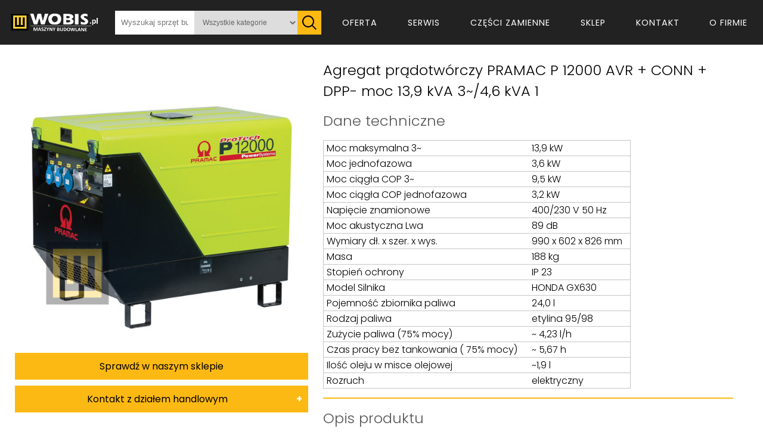

--- FILE ---
content_type: text/html; charset=UTF-8
request_url: https://wobis.pl/produkt/agregat-pradotworczy-pramac-p-12000-avr-conn-dpp-moc-139-kva-346-kva-1.html
body_size: 5656
content:
<!DOCTYPE html>
<html lang="pl-PL">
<head>
	<meta charset="utf-8">
	<title>Agregat prądotwórczy PRAMAC P 12000 AVR + CONN + DPP- moc 13,9 kVA 3~/4,6 kVA 1 - WOBIS.PL | Sprzedaż, Serwis, Wynajem</title>
	<meta name="description" content="Niski poziom hałasu, wyposażony w niezawodny silnik HONDA, najwyższej klasy komponenty oraz pełne oprzyrządowanie to PRAMAC P 12000 AVR">
	<meta name="keywords" content="Agregat prądotwórczy PRAMAC P 12000 AVR + CONN + DPP- moc 13,9 kVA 3~/4,6 kVA 1">
	<meta name="author" content="Paweł Waśkiewicz">
	<meta http-equiv="X-Ua-Compatibl" content="IE=edge,chrome=1">
	<meta name="viewport" content="width=device-width, initial-scale=1">

	<meta property="og:locale" content="pl_PL" />
	<meta property="og:type" content="website" />
	<meta property="og:title" content="Agregat prądotwórczy PRAMAC P 12000 AVR + CONN + DPP- moc 13,9 kVA 3~/4,6 kVA 1 - WOBIS.PL | Sprzedaż, Serwis, Wynajem" />
	<meta property="og:description" content="Niski poziom hałasu, wyposażony w niezawodny silnik HONDA, najwyższej klasy komponenty oraz pełne oprzyrządowanie to PRAMAC P 12000 AVR" />
	<meta property="og:url" content="https://wobis.pl/produkt/agregat-pradotworczy-pramac-p-12000-avr-conn-dpp-moc-139-kva-346-kva-1.html" />
	<meta property="og:site_name" content="Wobis.pl" />
	<meta property="og:image" content="https://wobis.pl/images/products/agregat-pradotworczy-pramac-p12000.jpg" />

  <meta property="twitter:card" content="summary_large_image">
  <meta property="twitter:url" content="https://wobis.pl/produkt/agregat-pradotworczy-pramac-p-12000-avr-conn-dpp-moc-139-kva-346-kva-1.html">
  <meta property="twitter:title" content="Agregat prądotwórczy PRAMAC P 12000 AVR + CONN + DPP- moc 13,9 kVA 3~/4,6 kVA 1 - WOBIS.PL | Sprzedaż, Serwis, Wynajem">
  <meta property="twitter:description" content="Niski poziom hałasu, wyposażony w niezawodny silnik HONDA, najwyższej klasy komponenty oraz pełne oprzyrządowanie to PRAMAC P 12000 AVR">
  <meta property="twitter:image" content="https://wobis.pl/images/products/agregat-pradotworczy-pramac-p12000.jpg">


	<script
	src="https://code.jquery.com/jquery-3.6.0.min.js"
	integrity="sha256-/xUj+3OJU5yExlq6GSYGSHk7tPXikynS7ogEvDej/m4="
	crossorigin="anonymous"></script>
	
<link rel="stylesheet" href="https://wobis.pl/css/theme.min.css?version=04"/>
<style media="all">
@font-face{font-family:Lato;font-style:normal;font-weight:300;font-display:swap;src:url(https://fonts.gstatic.com/s/lato/v20/S6u9w4BMUTPHh7USSwaPGR_p.woff2) format('woff2');unicode-range:U+0100-024F,U+0259,U+1E00-1EFF,U+2020,U+20A0-20AB,U+20AD-20CF,U+2113,U+2C60-2C7F,U+A720-A7FF}@font-face{font-family:Lato;font-style:normal;font-weight:300;font-display:swap;src:url(https://fonts.gstatic.com/s/lato/v20/S6u9w4BMUTPHh7USSwiPGQ.woff2) format('woff2');unicode-range:U+0000-00FF,U+0131,U+0152-0153,U+02BB-02BC,U+02C6,U+02DA,U+02DC,U+2000-206F,U+2074,U+20AC,U+2122,U+2191,U+2193,U+2212,U+2215,U+FEFF,U+FFFD}@font-face{font-family:Lato;font-style:normal;font-weight:400;font-display:swap;src:url(https://fonts.gstatic.com/s/lato/v20/S6uyw4BMUTPHjxAwXjeu.woff2) format('woff2');unicode-range:U+0100-024F,U+0259,U+1E00-1EFF,U+2020,U+20A0-20AB,U+20AD-20CF,U+2113,U+2C60-2C7F,U+A720-A7FF}@font-face{font-family:Lato;font-style:normal;font-weight:400;font-display:swap;src:url(https://fonts.gstatic.com/s/lato/v20/S6uyw4BMUTPHjx4wXg.woff2) format('woff2');unicode-range:U+0000-00FF,U+0131,U+0152-0153,U+02BB-02BC,U+02C6,U+02DA,U+02DC,U+2000-206F,U+2074,U+20AC,U+2122,U+2191,U+2193,U+2212,U+2215,U+FEFF,U+FFFD}@font-face{font-family:Lato;font-style:normal;font-weight:700;font-display:swap;src:url(https://fonts.gstatic.com/s/lato/v20/S6u9w4BMUTPHh6UVSwaPGR_p.woff2) format('woff2');unicode-range:U+0100-024F,U+0259,U+1E00-1EFF,U+2020,U+20A0-20AB,U+20AD-20CF,U+2113,U+2C60-2C7F,U+A720-A7FF}@font-face{font-family:Lato;font-style:normal;font-weight:700;font-display:swap;src:url(https://fonts.gstatic.com/s/lato/v20/S6u9w4BMUTPHh6UVSwiPGQ.woff2) format('woff2');unicode-range:U+0000-00FF,U+0131,U+0152-0153,U+02BB-02BC,U+02C6,U+02DA,U+02DC,U+2000-206F,U+2074,U+20AC,U+2122,U+2191,U+2193,U+2212,U+2215,U+FEFF,U+FFFD}@font-face{font-family:Poppins;font-style:normal;font-weight:300;font-display:swap;src:url(https://fonts.gstatic.com/s/poppins/v15/pxiByp8kv8JHgFVrLDz8Z1JlFc-K.woff2) format('woff2');unicode-range:U+0100-024F,U+0259,U+1E00-1EFF,U+2020,U+20A0-20AB,U+20AD-20CF,U+2113,U+2C60-2C7F,U+A720-A7FF}@font-face{font-family:Poppins;font-style:normal;font-weight:300;font-display:swap;src:url(https://fonts.gstatic.com/s/poppins/v15/pxiByp8kv8JHgFVrLDz8Z1xlFQ.woff2) format('woff2');unicode-range:U+0000-00FF,U+0131,U+0152-0153,U+02BB-02BC,U+02C6,U+02DA,U+02DC,U+2000-206F,U+2074,U+20AC,U+2122,U+2191,U+2193,U+2212,U+2215,U+FEFF,U+FFFD}@font-face{font-family:Poppins;font-style:normal;font-weight:400;font-display:swap;src:url(https://fonts.gstatic.com/s/poppins/v15/pxiEyp8kv8JHgFVrJJnecmNE.woff2) format('woff2');unicode-range:U+0100-024F,U+0259,U+1E00-1EFF,U+2020,U+20A0-20AB,U+20AD-20CF,U+2113,U+2C60-2C7F,U+A720-A7FF}@font-face{font-family:Poppins;font-style:normal;font-weight:400;font-display:swap;src:url(https://fonts.gstatic.com/s/poppins/v15/pxiEyp8kv8JHgFVrJJfecg.woff2) format('woff2');unicode-range:U+0000-00FF,U+0131,U+0152-0153,U+02BB-02BC,U+02C6,U+02DA,U+02DC,U+2000-206F,U+2074,U+20AC,U+2122,U+2191,U+2193,U+2212,U+2215,U+FEFF,U+FFFD}@font-face{font-family:Poppins;font-style:normal;font-weight:700;font-display:swap;src:url(https://fonts.gstatic.com/s/poppins/v15/pxiByp8kv8JHgFVrLCz7Z1JlFc-K.woff2) format('woff2');unicode-range:U+0100-024F,U+0259,U+1E00-1EFF,U+2020,U+20A0-20AB,U+20AD-20CF,U+2113,U+2C60-2C7F,U+A720-A7FF}@font-face{font-family:Poppins;font-style:normal;font-weight:700;font-display:swap;src:url(https://fonts.gstatic.com/s/poppins/v15/pxiByp8kv8JHgFVrLCz7Z1xlFQ.woff2) format('woff2');unicode-range:U+0000-00FF,U+0131,U+0152-0153,U+02BB-02BC,U+02C6,U+02DA,U+02DC,U+2000-206F,U+2074,U+20AC,U+2122,U+2191,U+2193,U+2212,U+2215,U+FEFF,U+FFFD}
</style>	
	
	<link rel="icon" type="image/png" href="https://wobis.pl/images/favicon.png"/>
	<link rel="apple-touch-icon"  href="https://wobis.pl/images/favicon.png">
	<link rel="canonical" href="https://wobis.pl/produkt/agregat-pradotworczy-pramac-p-12000-avr-conn-dpp-moc-139-kva-346-kva-1.html" />
	<script async src="https://www.googletagmanager.com/gtag/js?id=G-CVE6YF363F"></script>
	<script>
	  window.dataLayer = window.dataLayer || [];
	  function gtag(){dataLayer.push(arguments);}
	  gtag('js', new Date());

	  gtag('config', 'G-CVE6YF363F');
	</script>
</head>
<body>
      <header id="headermain">
        <div id="headermain-wrapper">
            <div id="site-logo">
                <a href="https://wobis.pl">
                    <picture>
                        <source srcset="https://wobis.pl/images/wobis_male_czarne.webp">
                        <source srcset="https://wobis.pl/images/wobis_male_czarne.png">
                        <img id="logoimage" alt="logo WOBIS maszyny budowlane" src="https://wobis.pl/images/wobis_male_czarne.png" height="auto" />
                    </picture>
                </a>
            </div>
            <div id="wobis-search-bar">
                <div id="search-bar-box">
                    <input type="text" name="" id="search-input" placeholder="Wyszukaj sprzęt budowlany..." autocomplete="off">
                    <select name="" id="search-categories">
                        <option value="106">Wszystkie kategorie</option>
                                                    <option value="1">Agregaty prądotwórcze</option>
                                                    <option value="14">Zagęszczanie gruntu</option>
                                                    <option value="31">Pompy</option>
                                                    <option value="51">Minikoparki / Ładowarki Kubota</option>
                                                    <option value="55">Technika wyburzeniowa</option>
                                                    <option value="70">Technika betonu</option>
                                                    <option value="81">Urządzenia i narzędzia brukarskie</option>
                                                    <option value="86">Kompresory powietrza</option>
                                                    <option value="87">Myjki i odkurzacze</option>
                                                    <option value="93">Silniki spalinowe</option>
                                                    <option value="97">Niwelatory</option>
                                                    <option value="105">Oświetlenie</option>
                                                    <option value="106">Wszystkie produkty</option>
                                            </select>
                    <span class="s-icon">
                        <img src="/icons/search.svg" alt="Ikona wyszukiwania">
                    </span>
                    <div id="search-results" class="hide">

                    </div>
                </div>
                <div id="search-bar-icon">
                    <img src="/icons/loupe.svg" alt="">
                </div>
            </div>
            <div id="site-main-menu">
                <nav class="topnav" id="myTopnav">
                    <ul class="nav-links">
                        <li>
                            <a href="https://wobis.pl/katalog">Oferta</a>
                        </li>
                        <li>
                            <a href="https://wobis.pl/serwis-wobis-przeglady-gwarancyjne-kubota-minikoparki-pramac-fogo-weber">Serwis</a>
                        </li>
                        <li>
                            <a href="https://wobis.pl/czesci-zamienne">Części zamienne</a>
                        </li>
                        <li>
                            <a href="https://sklepwobis.pl">Sklep</a>
                        </li>
                        <li>
                            <a href="https://wobis.pl/kontakt">Kontakt</a>
                        </li>
                        <li>
                            <a href="https://wobis.pl/o-firmie/">O firmie</a>
                        </li>
                    </ul>
                </nav>
            </div>
            <div id="wobis-menu-icon">
                <div class="burger">
                    <div class="line1"></div>
                    <div class="line2"></div>
                    <div class="line3"></div>
                </div>
            </div>
        </div>
    </header>
  <main>
    <section class="mainbodybg">
      <div class="border">
        <div class="ofirmiecontent">
          <div class="productcontent">
            <div class="productimage_content">
              <img class="pimg" src="https://wobis.pl/images/products/agregat-pradotworczy-pramac-p12000.jpg" loading=lazy alt="Agregat prądotwórczy PRAMAC P 12000 AVR + CONN + DPP- moc 13,9 kVA 3~/4,6 kVA 1" />
              <div class="pcontact">
                
                    <a href="https://sklepwobis.pl/agregat-pradotworczy-pramac-p-12000-avr-400v-p-989.html" class="productbutton">Sprawdź w naszym sklepie</a>
                    <div class="pkontaktcollapse">
                      <button  class="collapsible">Kontakt z działem handlowym</button>
                      <div class="productbuttoncontent">
                        <h3>Damian Korkus</h3>
                        <p>Teren całego kraju</p>
                        <p>Specjalista d/s sprzedaż maszyn i urządzeń</p>
                        <p>Tel: 32 275 32 26 wew. 20</p>
                        <p>Kom: <a href="tel:+48601750464">+48 601 750 464</a></p>
                        <p>E-mail:<a href="mailto:damiankorkus@wobis.pl"> damiankorkus@wobis.pl</a></p></br>
                        <h3>Tomasz Bochenek</h3>
                        <p>Teren całego kraju</p>
                        <p>Specjalista d/s sprzedaż maszyn i urządzeń</p>
                        <p>Tel: 32 275 32 26 wew. 21</p>
                        <p>Kom: <a href="tel:+48605910179">+48 605 910 179</a></p>
                        <p>E-mail:<a href="mailto:tomaszbochenek@wobis.pl"> tomaszbochenek@wobis.pl</a></p>
                      </div>
                    </div>              </div>
            </div>
            <div class="pdescription">
              <h1 class="h1ptitle" style="margin-bottom: 15px;">Agregat prądotwórczy PRAMAC P 12000 AVR + CONN + DPP- moc 13,9 kVA 3~/4,6 kVA 1</h1>
							<div class="pdanetechniczne">
								<h2 class="h2desc">Dane techniczne</h2>
								<table><tbody><tr><td>Moc maksymalna 3~</td><td>13,9 kW</td></tr><tr><td>Moc jednofazowa</td><td>3,6 kW</td></tr><tr><td>Moc ciągła COP 3~</td><td>9,5 kW</td></tr><tr><td>Moc ciągła COP jednofazowa</td><td>3,2 kW</td></tr><tr><td>Napięcie znamionowe</td><td>400/230 V 50 Hz</td></tr><tr><td>Moc akustyczna Lwa</td><td>89 dB</td></tr><tr><td>Wymiary dł. x szer. x wys.</td><td>990 x 602 x 826 mm</td></tr><tr><td>Masa</td><td>188 kg</td></tr><tr><td>Stopień ochrony</td><td>IP 23</td></tr><tr><td>Model Silnika</td><td>HONDA GX630</td></tr><tr><td>Pojemność zbiornika paliwa</td><td>24,0 l</td></tr><tr><td>Rodzaj paliwa</td><td>etylina 95/98</td></tr><tr><td>Zużycie paliwa (75% mocy)</td><td>~ 4,23 l/h</td></tr><tr><td>Czas pracy bez tankowania ( 75% mocy)</td><td>~ 5,67 h</td></tr><tr><td>Ilość oleju w misce olejowej</td><td>~1,9 l</td></tr><tr><td>Rozruch</td><td>elektryczny</td></tr></tbody></table>							</div>
							<hr style="height:2px;border-width:0;color:gray;background-color:#FDB913;width: 100%;margin-top: 15px;">
							<h2 class="h2desc">Opis produktu</h2>
                <p>Doskonałość wśród profesjonalnych urządzeń Pramac. Solidne wykonanie w połączeniu z nowoczesnym i ekonomicznym silnikiem BENZYNOWYM. Idealny do intensywnych zastosowań. Prosty profesjonalny agregat. Pramac to agregaty wysokiej klasy: mocne i ekonomiczne silniki, wytrzymałe i nowoczesne wykończenie oraz łatwe do napełniania zbiorniki paliwa.  Agregaty prądotwórcze Pramac model P 12000 jest bardzo prosty w obsłudze. Mocny i wytrzymały agregat, niezbędny w wielu zastosowaniach. Przeznaczony do intensywnego użytkowania. Posiada panel sterowania, który umożliwia podłączenie wielu akcesoriów i opcji dla większego komfortu i łatwiejszej obsługi.Wersja z rozruchem elektrycznym. Niski poziom hałasu, wyposażony w niezawodny silnik HONDA.</p>  <p>STEROWANIE: – Stacyjka z kluczem: OFF-ON-START, Gniazdo zdalnego sterowania CONN dla SZR/RSS</p> <p>WSKAZANIA  – Woltomierz – Licznik motogodzin – Częstotliwościomierz</p> <p>ZABEZPIECZENIA – Wyłącznik instalacyjny – Czujnik poziomu oleju – Zabezpieczenie różnicowo-prądowe (DPP)</p> <p>GNIAZDA: SCHUKO 230V 16A IP54 – 1szt.</p>  <p>2P+T CEE 230V 16A IP44 – 2szt. </p> <p>3P+N+T CEE 400V 16A IP44 - 1szt. </p>            </div>
                    </div>
        </div>
      </div>
    </section>
		<section id="mainpagecontact">
			<a href="https://wobis.pl/kontakt">
			<div class="skontaktujsieprodukt">
				<h2>Skontaktuj się z nami!</h2>
			</div>
			</a>
		</section>
		<section class="mainbodybg">
			<div class="border">
				<div class="ofirmiecontent">
					<div class="related_products">
						<h3>Mogą Cię zainteresować...</h3>
						<div class="polecaneprodukty">
																 <div class="product">
										 <a href="https://wobis.pl/produkt/agregat-pradotworczy-pramac-p-6000-moc-63-kva-338-kva-1.html">
											 <div class="productsimg">
												 <img class="productimg300x300" src="https://wobis.pl/images/products/agregat-pradotworczy-pramac-p6000-diesel.jpg" loading=lazy>
											 </div>
											 <p class="card-t" title="Agregat prądotwórczy PRAMAC P 6000 - moc 6,9 kVA 3~/3,2 kVA 1~ DIESEL">
														 Agregat prądotwórczy PRAMAC P 6000 - moc 6,9 kVA 3~/3,2 kV											 </p>
										 </a>
									 </div>
								 									 <div class="product">
										 <a href="https://wobis.pl/produkt/agregat-pradotworczy-powermate-pmi-1000.html">
											 <div class="productsimg">
												 <img class="productimg300x300" src="https://wobis.pl/images/products/agregat-pradotworczy-powermate-pmi1000.jpg" loading=lazy>
											 </div>
											 <p class="card-t" title="Agregat prądotwórczy POWERMATE PMi 1000 ( PRAMAC ) moc 1,0 kW">
														 Agregat prądotwórczy POWERMATE PMi 1000 ( PRAMAC ) moc 1,0											 </p>
										 </a>
									 </div>
								 									 <div class="product">
										 <a href="https://wobis.pl/produkt/agregat-pradotworczy-pramac-mes8000-moc-64kw.html">
											 <div class="productsimg">
												 <img class="productimg300x300" src="https://wobis.pl/images/products/agregat-pradotworczy-pramac-mes8000.jpg" loading=lazy>
											 </div>
											 <p class="card-t" title="Agregat prądotwórczy PRAMAC MES 8000 - moc  6,4kW">
														 Agregat prądotwórczy PRAMAC MES 8000 - moc  6,4kW											 </p>
										 </a>
									 </div>
								 									 <div class="product">
										 <a href="https://wobis.pl/produkt/agregat-pradotworczy-pramac-p3500i-moc-znamionowa-33-kw.html">
											 <div class="productsimg">
												 <img class="productimg300x300" src="https://wobis.pl/images/products/agregat-pradotworczy-pramac-p3500i.jpg" loading=lazy>
											 </div>
											 <p class="card-t" title="Agregat prądotwórczy PRAMAC P3500i - moc znamionowa 3,3 kW">
														 Agregat prądotwórczy PRAMAC P3500i - moc znamionowa 3,3 kW											 </p>
										 </a>
									 </div>
								 						</div>
					</div>
				</div>
			</div>
		</section>
  </main>
  <footer>
  <div class="elementystopki border">
    <div class="elementyfootercoll">
      <div class="footercol1">
        <h3>Polityka prywatności</h3>
        <div class="footercontent">
          <p>
            Używamy plików cookies, by ułatwić korzystanie z naszych serwisów.
            Jeśli nie chcesz, by pliki cookies były zapisywane na Twoim dysku, zmień ustawienia swojej przeglądarki.</br></br>Więcej informacji na temat znajdziesz na osobnej podstronie.
          </p>
        </div>
      </div>
      <div class="footercol2">
        <h3>Czym się zajmujemy</h3>
        <div class="footercontent">
          <p>
            Dostarczamy wysokiej klasy maszyny budowlane. Świadczymy usługi serwisowe, a także wypożyczamy sprzęt</br>
          </p>
          <div class="cszfot">
            <p>
              Serwis sprzętu i maszyn
            </p>
          </div>
          <div class="cszfot">
            <p>
              Sprzedaż maszyn budowlanych
            </p>
          </div>
          <div class="cszfot">
            <p>
              Wypożyczalnia maszyn budowlanych
            </p>
          </div>
        </div>
      </div>
      <div class="footercol3">
        <h3>Informacje kontaktowe</h3>
        <div class="footercontent">
          <p style="margin-bottom: 5px;">Dział handlowy:</p>
          <p style="padding-left: 5px;">Damian Korkus</p>
          <p class="Pfootkontakt">Tel: <a href="tel:+48601750464">+48 601 750 464</a></p>
          <p class="Pfootkontakt" style="margin-bottom: 5px;">E-mail: <a href="mailto:damiankorkus@wobis.pl">damiankorkus@wobis.pl</a></p>
          <p style="padding-left: 5px;">Tomasz Bochenek</p>
          <p class="Pfootkontakt">Tel: <a href="tel:+48605910179">+48 605 910 179</a></p>
          <p class="Pfootkontakt" style="margin-bottom: 5px;">E-mail: <a href="mailto:tomaszbochenek@wobis.pl">tomaszbochenek@wobis.pl</a></p>
          <p style="padding-left: 5px;">Dawid Szczęch</p>
          <p class="Pfootkontakt">Tel: <a href="tel:+48782333663">+48 782 333 663</a></p>
          <p class="Pfootkontakt">E-mail: <a href="mailto:dawidszczech@wobis.pl">dawidszczech@wobis.pl</a></p>
          <p style="margin: 5px 0;">Serwis maszyn i urządzeń:</p>
          <p style="padding-left: 5px;">Michał Solak</p>
          <p class="Pfootkontakt">Tel: <a href="tel:+48693436447">+48 693 436 447</a></p>
          <p class="Pfootkontakt">E-mail: <a href="mailto:serwis@wobis.pl">serwis@wobis.pl</a></p>
          <p style="margin: 5px 0;">Części zamienne:</p>
          <p style="padding-left: 5px;">Adam Żymła</p>
          <p class="Pfootkontakt">Tel: <a href="tel:+48609893929">+48 609 893 929</a></p>
          <p class="Pfootkontakt">E-mail: <a href="mailto:adamzymla@wobis.pl">adamzymla@wobis.pl</a></p>
          <p style="padding-left: 5px;">Damian Kwiotek</p>
          <p class="Pfootkontakt">Tel: <a href="tel:+48693325371">+48 693 325 371</a></p>
          <p class="Pfootkontakt">E-mail: <a href="mailto:damiankwiotek@wobis.pl">damiankwiotek@wobis.pl</a></p>
          <p style="margin: 5px 0;">Biuro:</p>
          <p class="Pfootkontakt"><a href="tel:+48322753226">Tel: 32 275 32 26</a></p>
          <p class="Pfootkontakt"><a href="mailto:biurowobis.pl">E-mail: biuro@wobis.pl</a></p>
          <p class="Pfootkontakt">
            Zabrze, ul. Bytomska 135
          </p>
        </div>
      </div>
      <div class="footercol4">
        <h3>Dojazd</h3>
        <div class="footercontent">
          <p style="padding-bottom: 10px;">
            Znajdź nas na Google Maps.
          </p>
          <a href="https://goo.gl/maps/e9hS4PD7PsxsBouy5" target="_blank" rel="noreferrer">
            <picture>
              <source srcset="https://wobis.pl/images/mapa.webp">
              <source srcset="https://wobis.pl/images/mapa.jpg">
              <img id="mapa" src="https://wobis.pl/images/mapa.jpg" width="100%" height="auto" alt="mapa dojazdu do WOBIS" />
            </picture>
          </a>
          <p>NIP: 648 278 12 74</p>
          <p>KRS: 0000667386</p>
          <p>REGON: 366741141</p>
          <p>Nr konta PL: 61 1050 1298 1000 0090 3120 9357</p>
        </div>
      </div>
    </div>
  </div>
  <div class="stopka">
    <p>Wszelkie prawa zastrzeżone © 2026 WOBIS. Designed & coded by <a href="mailto:pawelwaskiewicz22@gmail.com">Paweł Waśkiewicz</a> &#127764;
  </div>
</footer>
<div id="cookiebanner" style="display: none; position: fixed;bottom:0;width:100%;padding: 8px; background-color: #fff; z-index:999;">
  <p style="margin-bottom: 12px">Niniejsza strona korzysta z ciasteczek (cookies) by świadczyć usługi na najwyższym poziomie. Dalsze korzystanie ze strony oznacza, że zgadzasz się na ich użycie. Więcej o <a href="https://wobis.pl/polityka-prywatnosci">polityce prywatności</a></p><span id="zgoda" style="padding: 4px; background-color: #fdb913;" onclick="CookieBoxClose()">Zgoda</span>
</div>
<script src="https://wobis.pl/app-before/main.js"></script>
<script src="/zarzadzanie/js/search.js" defer></script>  <script src="https://wobis.pl/app/nav.js"></script>
  <script>
    var coll = document.getElementsByClassName("collapsible");
    var i;

    for (i = 0; i < coll.length; i++) {
      coll[i].addEventListener("click", function() {
        this.classList.toggle("active");
        var productbuttoncontent = this.nextElementSibling;
        if (productbuttoncontent.style.maxHeight){
          productbuttoncontent.style.maxHeight = null;
        } else {
          productbuttoncontent.style.maxHeight = productbuttoncontent.scrollHeight + "px";
      }
    });
    }
  </script>
</body>
</html>
